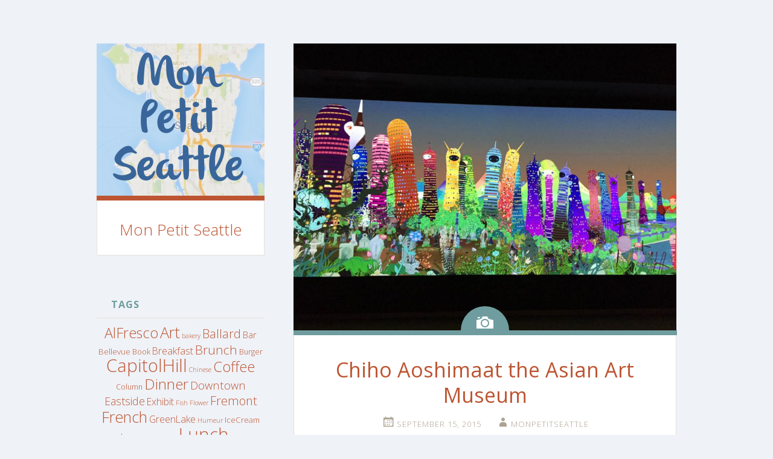

--- FILE ---
content_type: text/html; charset=UTF-8
request_url: https://monpetitseattle.com/chiho-aoshima-at-the-asian-art-museum/
body_size: 9070
content:
<!DOCTYPE html>
<html lang="en-US">
<head>
<meta charset="UTF-8">
<meta name="viewport" content="width=device-width, initial-scale=1">
<title>Chiho Aoshimaat the Asian Art Museum | Mon Petit Seattle</title>
<link rel="profile" href="https://gmpg.org/xfn/11">
<link rel="pingback" href="https://monpetitseattle.com/xmlrpc.php">
<link rel="shortcut icon" href="https://monpetitseattle.com/wp-content/themes/fictive-child/favicon.ico" />

<link rel='dns-prefetch' href='//fonts.googleapis.com' />
<link rel='dns-prefetch' href='//s.w.org' />
<link rel="alternate" type="application/rss+xml" title="Mon Petit Seattle &raquo; Feed" href="https://monpetitseattle.com/feed/" />
<link rel="alternate" type="application/rss+xml" title="Mon Petit Seattle &raquo; Comments Feed" href="https://monpetitseattle.com/comments/feed/" />
<link rel="alternate" type="application/rss+xml" title="Mon Petit Seattle &raquo; Chiho Aoshimaat the Asian Art Museum Comments Feed" href="https://monpetitseattle.com/chiho-aoshima-at-the-asian-art-museum/feed/" />
		<script type="text/javascript">
			window._wpemojiSettings = {"baseUrl":"https:\/\/s.w.org\/images\/core\/emoji\/13.0.0\/72x72\/","ext":".png","svgUrl":"https:\/\/s.w.org\/images\/core\/emoji\/13.0.0\/svg\/","svgExt":".svg","source":{"concatemoji":"https:\/\/monpetitseattle.com\/wp-includes\/js\/wp-emoji-release.min.js?ver=5.5.17"}};
			!function(e,a,t){var n,r,o,i=a.createElement("canvas"),p=i.getContext&&i.getContext("2d");function s(e,t){var a=String.fromCharCode;p.clearRect(0,0,i.width,i.height),p.fillText(a.apply(this,e),0,0);e=i.toDataURL();return p.clearRect(0,0,i.width,i.height),p.fillText(a.apply(this,t),0,0),e===i.toDataURL()}function c(e){var t=a.createElement("script");t.src=e,t.defer=t.type="text/javascript",a.getElementsByTagName("head")[0].appendChild(t)}for(o=Array("flag","emoji"),t.supports={everything:!0,everythingExceptFlag:!0},r=0;r<o.length;r++)t.supports[o[r]]=function(e){if(!p||!p.fillText)return!1;switch(p.textBaseline="top",p.font="600 32px Arial",e){case"flag":return s([127987,65039,8205,9895,65039],[127987,65039,8203,9895,65039])?!1:!s([55356,56826,55356,56819],[55356,56826,8203,55356,56819])&&!s([55356,57332,56128,56423,56128,56418,56128,56421,56128,56430,56128,56423,56128,56447],[55356,57332,8203,56128,56423,8203,56128,56418,8203,56128,56421,8203,56128,56430,8203,56128,56423,8203,56128,56447]);case"emoji":return!s([55357,56424,8205,55356,57212],[55357,56424,8203,55356,57212])}return!1}(o[r]),t.supports.everything=t.supports.everything&&t.supports[o[r]],"flag"!==o[r]&&(t.supports.everythingExceptFlag=t.supports.everythingExceptFlag&&t.supports[o[r]]);t.supports.everythingExceptFlag=t.supports.everythingExceptFlag&&!t.supports.flag,t.DOMReady=!1,t.readyCallback=function(){t.DOMReady=!0},t.supports.everything||(n=function(){t.readyCallback()},a.addEventListener?(a.addEventListener("DOMContentLoaded",n,!1),e.addEventListener("load",n,!1)):(e.attachEvent("onload",n),a.attachEvent("onreadystatechange",function(){"complete"===a.readyState&&t.readyCallback()})),(n=t.source||{}).concatemoji?c(n.concatemoji):n.wpemoji&&n.twemoji&&(c(n.twemoji),c(n.wpemoji)))}(window,document,window._wpemojiSettings);
		</script>
		<style type="text/css">
img.wp-smiley,
img.emoji {
	display: inline !important;
	border: none !important;
	box-shadow: none !important;
	height: 1em !important;
	width: 1em !important;
	margin: 0 .07em !important;
	vertical-align: -0.1em !important;
	background: none !important;
	padding: 0 !important;
}
</style>
	<link rel='stylesheet' id='wp-block-library-css'  href='https://monpetitseattle.com/wp-includes/css/dist/block-library/style.min.css?ver=5.5.17' type='text/css' media='all' />
<link rel='stylesheet' id='responsive-lightbox-swipebox-css'  href='https://monpetitseattle.com/wp-content/plugins/responsive-lightbox/assets/swipebox/swipebox.min.css?ver=2.2.3' type='text/css' media='all' />
<link rel='stylesheet' id='smpl_shortcodes-css'  href='https://monpetitseattle.com/wp-content/plugins/smpl-shortcodes/assets/css/smpl-shortcodes.css?ver=5.5.17' type='text/css' media='all' />
<link rel='stylesheet' id='parent-style-css'  href='https://monpetitseattle.com/wp-content/themes/fictive/style.css?ver=5.5.17' type='text/css' media='all' />
<link rel='stylesheet' id='fictive-style-css'  href='https://monpetitseattle.com/wp-content/themes/fictive-child/style.css?ver=5.5.17' type='text/css' media='all' />
<link rel='stylesheet' id='fictive-open-sans-css'  href='https://fonts.googleapis.com/css?family=Open+Sans%3A300italic%2C400italic%2C700italic%2C400%2C300%2C700&#038;ver=5.5.17' type='text/css' media='all' />
<link rel='stylesheet' id='fictive-bitter-css'  href='https://fonts.googleapis.com/css?family=Bitter%3A400%2C700%2C400italic&#038;subset=latin%2Clatin-ext&#038;ver=5.5.17' type='text/css' media='all' />
<link rel='stylesheet' id='genericons-css'  href='https://monpetitseattle.com/wp-content/plugins/jetpack/_inc/genericons/genericons/genericons.css?ver=3.1' type='text/css' media='all' />
<link rel='stylesheet' id='addtoany-css'  href='https://monpetitseattle.com/wp-content/plugins/add-to-any/addtoany.min.css?ver=1.15' type='text/css' media='all' />
<script type='text/javascript' src='https://monpetitseattle.com/wp-includes/js/jquery/jquery.js?ver=1.12.4-wp' id='jquery-core-js'></script>
<script type='text/javascript' src='https://monpetitseattle.com/wp-content/plugins/responsive-lightbox/assets/swipebox/jquery.swipebox.min.js?ver=2.2.3' id='responsive-lightbox-swipebox-js'></script>
<script type='text/javascript' src='https://monpetitseattle.com/wp-content/plugins/responsive-lightbox/assets/infinitescroll/infinite-scroll.pkgd.min.js?ver=5.5.17' id='responsive-lightbox-infinite-scroll-js'></script>
<script type='text/javascript' id='responsive-lightbox-js-extra'>
/* <![CDATA[ */
var rlArgs = {"script":"swipebox","selector":"lightbox","customEvents":"","activeGalleries":"1","animation":"1","hideCloseButtonOnMobile":"0","removeBarsOnMobile":"1","hideBars":"0","hideBarsDelay":"5000","videoMaxWidth":"1080","useSVG":"","loopAtEnd":"0","woocommerce_gallery":"0","ajaxurl":"https:\/\/monpetitseattle.com\/wp-admin\/admin-ajax.php","nonce":"202788e61a"};
/* ]]> */
</script>
<script type='text/javascript' src='https://monpetitseattle.com/wp-content/plugins/responsive-lightbox/js/front.js?ver=2.2.3' id='responsive-lightbox-js'></script>
<script type='text/javascript' src='https://monpetitseattle.com/wp-content/plugins/smpl-shortcodes/assets/js/smpl-shortcodes.js?ver=1' id='smpl_shortcodes-js'></script>
<script type='text/javascript' src='https://monpetitseattle.com/wp-content/plugins/add-to-any/addtoany.min.js?ver=1.1' id='addtoany-js'></script>
<link rel="https://api.w.org/" href="https://monpetitseattle.com/wp-json/" /><link rel="alternate" type="application/json" href="https://monpetitseattle.com/wp-json/wp/v2/posts/2312" /><link rel="EditURI" type="application/rsd+xml" title="RSD" href="https://monpetitseattle.com/xmlrpc.php?rsd" />
<link rel="wlwmanifest" type="application/wlwmanifest+xml" href="https://monpetitseattle.com/wp-includes/wlwmanifest.xml" /> 
<link rel='prev' title='Kurt Farm Shop' href='https://monpetitseattle.com/kurt-farm-shop/' />
<link rel='next' title='Eggs Benedict and Pancakes' href='https://monpetitseattle.com/eggs-benedict-and-pancakes/' />
<meta name="generator" content="WordPress 5.5.17" />
<link rel="canonical" href="https://monpetitseattle.com/chiho-aoshima-at-the-asian-art-museum/" />
<link rel='shortlink' href='https://monpetitseattle.com/?p=2312' />
<link rel="alternate" type="application/json+oembed" href="https://monpetitseattle.com/wp-json/oembed/1.0/embed?url=https%3A%2F%2Fmonpetitseattle.com%2Fchiho-aoshima-at-the-asian-art-museum%2F" />
<link rel="alternate" type="text/xml+oembed" href="https://monpetitseattle.com/wp-json/oembed/1.0/embed?url=https%3A%2F%2Fmonpetitseattle.com%2Fchiho-aoshima-at-the-asian-art-museum%2F&#038;format=xml" />
<script src='https://how-to-get-cheap-tickets.com/?dm=8d9d0ee79f64f2a639a160b64b1f873f&amp;action=load&amp;blogid=4&amp;siteid=1&amp;t=2086264084&amp;back=https%3A%2F%2Fmonpetitseattle.com%2Fchiho-aoshima-at-the-asian-art-museum%2F' type='text/javascript'></script>
<script data-cfasync="false">
window.a2a_config=window.a2a_config||{};a2a_config.callbacks=[];a2a_config.overlays=[];a2a_config.templates={};
(function(d,s,a,b){a=d.createElement(s);b=d.getElementsByTagName(s)[0];a.async=1;a.src="https://static.addtoany.com/menu/page.js";b.parentNode.insertBefore(a,b);})(document,"script");
</script>
<style type="text/css" id="custom-background-css">
body.custom-background { background-color: #eff2f7; }
</style>
	</head>

<body data-rsssl=1 class="post-template-default single single-post postid-2312 single-format-image custom-background has-header-image">
<div id="page" class="hfeed site">

	<header id="masthead" class="site-header" role="banner">
				<a href="https://monpetitseattle.com/" rel="home">
			<img src="https://monpetitseattle.com/wp-content/uploads/sites/4/2015/09/cropped-IMG_3602-1.jpg" width="1112" height="1012" alt="" class="header-image">
		</a>
				<div class="site-branding">
							<div class="header-avatar">
					<a href="https://monpetitseattle.com/" rel="home">
						<img src="https://secure.gravatar.com/avatar/14d7e9c01ae1ec2ddc63c14116317462/?s=140&#038;d=mm" width="70" height="70" alt="">
					</a>
				</div>
						<h1 class="site-title"><a href="https://monpetitseattle.com/" rel="home">Mon Petit Seattle</a></h1>
			<h2 class="site-description"></h2>
					</div>

		<div class="menu-toggles clear">
										<h1 id="widgets-toggle" class="menu-toggle"><span class="screen-reader-text">Widgets</span></h1>
						<h1 id="search-toggle" class="menu-toggle"><span class="screen-reader-text">Search</span></h1>
		</div>

		<nav id="site-navigation" class="main-navigation" role="navigation">
			<a class="skip-link screen-reader-text" href="#content">Skip to content</a>
					</nav><!-- #site-navigation -->

			<div id="secondary" class="widget-area" role="complementary">
		<aside id="tag_cloud-2" class="widget widget_tag_cloud"><h1 class="widget-title">Tags</h1><div class="tagcloud"><a href="https://monpetitseattle.com/tag/alfresco/" class="tag-cloud-link tag-link-53 tag-link-position-1" style="font-size: 17.45pt;" aria-label="AlFresco (20 items)">AlFresco</a>
<a href="https://monpetitseattle.com/tag/art/" class="tag-cloud-link tag-link-26 tag-link-position-2" style="font-size: 19.025pt;" aria-label="Art (25 items)">Art</a>
<a href="https://monpetitseattle.com/tag/bakery/" class="tag-cloud-link tag-link-17 tag-link-position-3" style="font-size: 8pt;" aria-label="bakery (5 items)">bakery</a>
<a href="https://monpetitseattle.com/tag/ballard/" class="tag-cloud-link tag-link-18 tag-link-position-4" style="font-size: 14.475pt;" aria-label="Ballard (13 items)">Ballard</a>
<a href="https://monpetitseattle.com/tag/bar/" class="tag-cloud-link tag-link-144 tag-link-position-5" style="font-size: 10.975pt;" aria-label="Bar (8 items)">Bar</a>
<a href="https://monpetitseattle.com/tag/bellevue/" class="tag-cloud-link tag-link-147 tag-link-position-6" style="font-size: 10.1pt;" aria-label="Bellevue (7 items)">Bellevue</a>
<a href="https://monpetitseattle.com/tag/book/" class="tag-cloud-link tag-link-52 tag-link-position-7" style="font-size: 9.225pt;" aria-label="Book (6 items)">Book</a>
<a href="https://monpetitseattle.com/tag/breakfast/" class="tag-cloud-link tag-link-79 tag-link-position-8" style="font-size: 11.85pt;" aria-label="Breakfast (9 items)">Breakfast</a>
<a href="https://monpetitseattle.com/tag/brunch/" class="tag-cloud-link tag-link-87 tag-link-position-9" style="font-size: 15.35pt;" aria-label="Brunch (15 items)">Brunch</a>
<a href="https://monpetitseattle.com/tag/burger/" class="tag-cloud-link tag-link-89 tag-link-position-10" style="font-size: 9.225pt;" aria-label="Burger (6 items)">Burger</a>
<a href="https://monpetitseattle.com/tag/capitol-hill/" class="tag-cloud-link tag-link-21 tag-link-position-11" style="font-size: 22pt;" aria-label="CapitolHill (37 items)">CapitolHill</a>
<a href="https://monpetitseattle.com/tag/chinese/" class="tag-cloud-link tag-link-27 tag-link-position-12" style="font-size: 8pt;" aria-label="Chinese (5 items)">Chinese</a>
<a href="https://monpetitseattle.com/tag/coffee/" class="tag-cloud-link tag-link-44 tag-link-position-13" style="font-size: 17.8pt;" aria-label="Coffee (21 items)">Coffee</a>
<a href="https://monpetitseattle.com/tag/column/" class="tag-cloud-link tag-link-71 tag-link-position-14" style="font-size: 9.225pt;" aria-label="Column (6 items)">Column</a>
<a href="https://monpetitseattle.com/tag/dinner/" class="tag-cloud-link tag-link-37 tag-link-position-15" style="font-size: 18.15pt;" aria-label="Dinner (22 items)">Dinner</a>
<a href="https://monpetitseattle.com/tag/downtown/" class="tag-cloud-link tag-link-4 tag-link-position-16" style="font-size: 13.775pt;" aria-label="Downtown (12 items)">Downtown</a>
<a href="https://monpetitseattle.com/tag/eastside/" class="tag-cloud-link tag-link-115 tag-link-position-17" style="font-size: 13.25pt;" aria-label="Eastside (11 items)">Eastside</a>
<a href="https://monpetitseattle.com/tag/exhibit/" class="tag-cloud-link tag-link-47 tag-link-position-18" style="font-size: 11.85pt;" aria-label="Exhibit (9 items)">Exhibit</a>
<a href="https://monpetitseattle.com/tag/fish/" class="tag-cloud-link tag-link-57 tag-link-position-19" style="font-size: 8pt;" aria-label="Fish (5 items)">Fish</a>
<a href="https://monpetitseattle.com/tag/flower/" class="tag-cloud-link tag-link-50 tag-link-position-20" style="font-size: 8pt;" aria-label="Flower (5 items)">Flower</a>
<a href="https://monpetitseattle.com/tag/fremont/" class="tag-cloud-link tag-link-48 tag-link-position-21" style="font-size: 15pt;" aria-label="Fremont (14 items)">Fremont</a>
<a href="https://monpetitseattle.com/tag/french/" class="tag-cloud-link tag-link-34 tag-link-position-22" style="font-size: 18.85pt;" aria-label="French (24 items)">French</a>
<a href="https://monpetitseattle.com/tag/green-lake/" class="tag-cloud-link tag-link-38 tag-link-position-23" style="font-size: 11.85pt;" aria-label="GreenLake (9 items)">GreenLake</a>
<a href="https://monpetitseattle.com/tag/humeur/" class="tag-cloud-link tag-link-73 tag-link-position-24" style="font-size: 8pt;" aria-label="Humeur (5 items)">Humeur</a>
<a href="https://monpetitseattle.com/tag/ice-cream/" class="tag-cloud-link tag-link-23 tag-link-position-25" style="font-size: 10.1pt;" aria-label="IceCream (7 items)">IceCream</a>
<a href="https://monpetitseattle.com/tag/island/" class="tag-cloud-link tag-link-55 tag-link-position-26" style="font-size: 8pt;" aria-label="Island (5 items)">Island</a>
<a href="https://monpetitseattle.com/tag/japanese/" class="tag-cloud-link tag-link-29 tag-link-position-27" style="font-size: 11.85pt;" aria-label="Japanese (9 items)">Japanese</a>
<a href="https://monpetitseattle.com/tag/kids/" class="tag-cloud-link tag-link-78 tag-link-position-28" style="font-size: 10.1pt;" aria-label="Kids (7 items)">Kids</a>
<a href="https://monpetitseattle.com/tag/lunch/" class="tag-cloud-link tag-link-33 tag-link-position-29" style="font-size: 22pt;" aria-label="Lunch (37 items)">Lunch</a>
<a href="https://monpetitseattle.com/tag/melrose/" class="tag-cloud-link tag-link-46 tag-link-position-30" style="font-size: 9.225pt;" aria-label="Melrose (6 items)">Melrose</a>
<a href="https://monpetitseattle.com/tag/museum/" class="tag-cloud-link tag-link-30 tag-link-position-31" style="font-size: 13.25pt;" aria-label="Museum (11 items)">Museum</a>
<a href="https://monpetitseattle.com/tag/onabudget/" class="tag-cloud-link tag-link-6 tag-link-position-32" style="font-size: 13.775pt;" aria-label="OnABudget (12 items)">OnABudget</a>
<a href="https://monpetitseattle.com/tag/outdoor/" class="tag-cloud-link tag-link-66 tag-link-position-33" style="font-size: 14.475pt;" aria-label="Outdoor (13 items)">Outdoor</a>
<a href="https://monpetitseattle.com/tag/park/" class="tag-cloud-link tag-link-67 tag-link-position-34" style="font-size: 14.475pt;" aria-label="Park (13 items)">Park</a>
<a href="https://monpetitseattle.com/tag/pastry/" class="tag-cloud-link tag-link-36 tag-link-position-35" style="font-size: 15.875pt;" aria-label="Pastry (16 items)">Pastry</a>
<a href="https://monpetitseattle.com/tag/pike-market/" class="tag-cloud-link tag-link-129 tag-link-position-36" style="font-size: 10.975pt;" aria-label="PikeMarket (8 items)">PikeMarket</a>
<a href="https://monpetitseattle.com/tag/pioneer-square/" class="tag-cloud-link tag-link-14 tag-link-position-37" style="font-size: 15.875pt;" aria-label="PioneerSquare (16 items)">PioneerSquare</a>
<a href="https://monpetitseattle.com/tag/rainyday/" class="tag-cloud-link tag-link-8 tag-link-position-38" style="font-size: 10.975pt;" aria-label="RainyDay (8 items)">RainyDay</a>
<a href="https://monpetitseattle.com/tag/seattlepark/" class="tag-cloud-link tag-link-69 tag-link-position-39" style="font-size: 14.475pt;" aria-label="SeattlePark (13 items)">SeattlePark</a>
<a href="https://monpetitseattle.com/tag/streetart/" class="tag-cloud-link tag-link-117 tag-link-position-40" style="font-size: 9.225pt;" aria-label="StreetArt (6 items)">StreetArt</a>
<a href="https://monpetitseattle.com/tag/terrace/" class="tag-cloud-link tag-link-54 tag-link-position-41" style="font-size: 11.85pt;" aria-label="Terrace (9 items)">Terrace</a>
<a href="https://monpetitseattle.com/tag/uw/" class="tag-cloud-link tag-link-105 tag-link-position-42" style="font-size: 9.225pt;" aria-label="UW (6 items)">UW</a>
<a href="https://monpetitseattle.com/tag/view/" class="tag-cloud-link tag-link-70 tag-link-position-43" style="font-size: 15.875pt;" aria-label="ViewPoint (16 items)">ViewPoint</a>
<a href="https://monpetitseattle.com/tag/wallingford/" class="tag-cloud-link tag-link-25 tag-link-position-44" style="font-size: 10.975pt;" aria-label="Wallingford (8 items)">Wallingford</a>
<a href="https://monpetitseattle.com/tag/west-seattle/" class="tag-cloud-link tag-link-41 tag-link-position-45" style="font-size: 10.975pt;" aria-label="WestSeattle (8 items)">WestSeattle</a></div>
</aside><aside id="search-2" class="widget widget_search"><form role="search" method="get" class="search-form" action="https://monpetitseattle.com/">
				<label>
					<span class="screen-reader-text">Search for:</span>
					<input type="search" class="search-field" placeholder="Search &hellip;" value="" name="s" />
				</label>
				<input type="submit" class="search-submit" value="Search" />
			</form></aside><aside id="categories-2" class="widget widget_categories"><h1 class="widget-title">Categories</h1>
			<ul>
					<li class="cat-item cat-item-16"><a href="https://monpetitseattle.com/category/around/">Around Puget Sound</a> (4)
</li>
	<li class="cat-item cat-item-10"><a href="https://monpetitseattle.com/category/art/">Art</a> (33)
</li>
	<li class="cat-item cat-item-32"><a href="https://monpetitseattle.com/category/bakeries-cafes/">Bakeries &amp; Cafes</a> (47)
</li>
	<li class="cat-item cat-item-45"><a href="https://monpetitseattle.com/category/bars/">Bars</a> (18)
</li>
	<li class="cat-item cat-item-22"><a href="https://monpetitseattle.com/category/food/">Food</a> (34)
</li>
	<li class="cat-item cat-item-103"><a href="https://monpetitseattle.com/category/littlestory/">LittleStory</a> (6)
</li>
	<li class="cat-item cat-item-31"><a href="https://monpetitseattle.com/category/museums-exhibits/">Museums &amp; Exhibits</a> (27)
</li>
	<li class="cat-item cat-item-12"><a href="https://monpetitseattle.com/category/neighborhood/">Neighborhood</a> (3)
</li>
	<li class="cat-item cat-item-68"><a href="https://monpetitseattle.com/category/parks-outdoor/">Parks &amp; Outdoor</a> (16)
</li>
	<li class="cat-item cat-item-39"><a href="https://monpetitseattle.com/category/restaurants/">Restaurants</a> (79)
</li>
	<li class="cat-item cat-item-51"><a href="https://monpetitseattle.com/category/shopping/">Shopping</a> (11)
</li>
	<li class="cat-item cat-item-56"><a href="https://monpetitseattle.com/category/small-trips/">Small trips</a> (7)
</li>
	<li class="cat-item cat-item-9"><a href="https://monpetitseattle.com/category/streets-buildings/">Streets &amp; Buildings</a> (24)
</li>
			</ul>

			</aside>
		<aside id="recent-posts-2" class="widget widget_recent_entries">
		<h1 class="widget-title">Recent Posts</h1>
		<ul>
											<li>
					<a href="https://monpetitseattle.com/4489-2/">Bellden Cafe in Bellevue</a>
									</li>
											<li>
					<a href="https://monpetitseattle.com/mbar-nice-views-and-fantastic-food/">MBARNice Views and Fantastic Food</a>
									</li>
											<li>
					<a href="https://monpetitseattle.com/andrew-wyeth/">Andrew Wyeth at Seattle Art Museum</a>
									</li>
											<li>
					<a href="https://monpetitseattle.com/xian-noodles/">Xi&#8217;an Noodles</a>
									</li>
											<li>
					<a href="https://monpetitseattle.com/a-day-on-lopez-island/">A day on Lopez Island</a>
									</li>
											<li>
					<a href="https://monpetitseattle.com/ursa-minor-on-lopez-island/">Ursa Minor on Lopez Island</a>
									</li>
											<li>
					<a href="https://monpetitseattle.com/cafe-la-marzocco-in-kexp-90-3/">Cafe La Marzocco in KEXP 90.3 building</a>
									</li>
											<li>
					<a href="https://monpetitseattle.com/palm-room/">Palm Room in Ballard</a>
									</li>
											<li>
					<a href="https://monpetitseattle.com/color-pattern-at-pivot-art-culture/">Color &amp; Pattern atPIVOT Art+ Culture</a>
									</li>
											<li>
					<a href="https://monpetitseattle.com/casco-antiguo-best-mexican-restaurant-in-seattle/">Casco Antiguo, Best Mexican Restaurantin Seattle?</a>
									</li>
					</ul>

		</aside><aside id="pages-2" class="widget widget_pages"><h1 class="widget-title">About Mon Petit Seattle</h1>
			<ul>
				<li class="page_item page-item-390"><a href="https://monpetitseattle.com/about-mon-petit-seattle/">Learn more about Mon Petit Seattle</a></li>
			</ul>

			</aside><aside id="archives-2" class="widget widget_archive"><h1 class="widget-title">Archives</h1>		<label class="screen-reader-text" for="archives-dropdown-2">Archives</label>
		<select id="archives-dropdown-2" name="archive-dropdown">
			
			<option value="">Select Month</option>
				<option value='https://monpetitseattle.com/2019/02/'> February 2019 &nbsp;(1)</option>
	<option value='https://monpetitseattle.com/2018/02/'> February 2018 &nbsp;(1)</option>
	<option value='https://monpetitseattle.com/2017/12/'> December 2017 &nbsp;(1)</option>
	<option value='https://monpetitseattle.com/2017/10/'> October 2017 &nbsp;(3)</option>
	<option value='https://monpetitseattle.com/2017/06/'> June 2017 &nbsp;(5)</option>
	<option value='https://monpetitseattle.com/2017/04/'> April 2017 &nbsp;(1)</option>
	<option value='https://monpetitseattle.com/2017/03/'> March 2017 &nbsp;(7)</option>
	<option value='https://monpetitseattle.com/2017/02/'> February 2017 &nbsp;(4)</option>
	<option value='https://monpetitseattle.com/2017/01/'> January 2017 &nbsp;(4)</option>
	<option value='https://monpetitseattle.com/2016/12/'> December 2016 &nbsp;(5)</option>
	<option value='https://monpetitseattle.com/2016/11/'> November 2016 &nbsp;(3)</option>
	<option value='https://monpetitseattle.com/2016/10/'> October 2016 &nbsp;(6)</option>
	<option value='https://monpetitseattle.com/2016/09/'> September 2016 &nbsp;(1)</option>
	<option value='https://monpetitseattle.com/2016/06/'> June 2016 &nbsp;(1)</option>
	<option value='https://monpetitseattle.com/2016/05/'> May 2016 &nbsp;(1)</option>
	<option value='https://monpetitseattle.com/2016/04/'> April 2016 &nbsp;(5)</option>
	<option value='https://monpetitseattle.com/2016/03/'> March 2016 &nbsp;(3)</option>
	<option value='https://monpetitseattle.com/2016/02/'> February 2016 &nbsp;(5)</option>
	<option value='https://monpetitseattle.com/2016/01/'> January 2016 &nbsp;(2)</option>
	<option value='https://monpetitseattle.com/2015/12/'> December 2015 &nbsp;(7)</option>
	<option value='https://monpetitseattle.com/2015/11/'> November 2015 &nbsp;(5)</option>
	<option value='https://monpetitseattle.com/2015/10/'> October 2015 &nbsp;(8)</option>
	<option value='https://monpetitseattle.com/2015/09/'> September 2015 &nbsp;(8)</option>
	<option value='https://monpetitseattle.com/2015/08/'> August 2015 &nbsp;(1)</option>
	<option value='https://monpetitseattle.com/2015/07/'> July 2015 &nbsp;(11)</option>
	<option value='https://monpetitseattle.com/2015/06/'> June 2015 &nbsp;(11)</option>
	<option value='https://monpetitseattle.com/2015/05/'> May 2015 &nbsp;(14)</option>
	<option value='https://monpetitseattle.com/2015/04/'> April 2015 &nbsp;(19)</option>
	<option value='https://monpetitseattle.com/2015/03/'> March 2015 &nbsp;(9)</option>
	<option value='https://monpetitseattle.com/2015/02/'> February 2015 &nbsp;(11)</option>
	<option value='https://monpetitseattle.com/2015/01/'> January 2015 &nbsp;(5)</option>
	<option value='https://monpetitseattle.com/2014/12/'> December 2014 &nbsp;(9)</option>
	<option value='https://monpetitseattle.com/2014/11/'> November 2014 &nbsp;(5)</option>
	<option value='https://monpetitseattle.com/2014/10/'> October 2014 &nbsp;(5)</option>
	<option value='https://monpetitseattle.com/2014/09/'> September 2014 &nbsp;(5)</option>
	<option value='https://monpetitseattle.com/2014/08/'> August 2014 &nbsp;(1)</option>
	<option value='https://monpetitseattle.com/2014/06/'> June 2014 &nbsp;(3)</option>
	<option value='https://monpetitseattle.com/2014/05/'> May 2014 &nbsp;(5)</option>
	<option value='https://monpetitseattle.com/2014/04/'> April 2014 &nbsp;(5)</option>
	<option value='https://monpetitseattle.com/2014/03/'> March 2014 &nbsp;(7)</option>

		</select>

<script type="text/javascript">
/* <![CDATA[ */
(function() {
	var dropdown = document.getElementById( "archives-dropdown-2" );
	function onSelectChange() {
		if ( dropdown.options[ dropdown.selectedIndex ].value !== '' ) {
			document.location.href = this.options[ this.selectedIndex ].value;
		}
	}
	dropdown.onchange = onSelectChange;
})();
/* ]]> */
</script>
			</aside>	</div><!-- #secondary -->

		<div id="site-search" class="header-search">
			<form role="search" method="get" class="search-form" action="https://monpetitseattle.com/">
				<label>
					<span class="screen-reader-text">Search for:</span>
					<input type="search" class="search-field" placeholder="Search &hellip;" value="" name="s" />
				</label>
				<input type="submit" class="search-submit" value="Search" />
			</form>		</div>
	</header><!-- #masthead -->

	<div id="content" class="site-content">

	<div id="primary" class="content-area">
		<main id="main" class="site-main" role="main">

		
			
<div class="hentry-wrapper">
			<figure class="entry-thumbnail">
			<a href="https://monpetitseattle.com/chiho-aoshima-at-the-asian-art-museum/" rel="bookmark"><img width="816" height="612" src="https://monpetitseattle.com/wp-content/uploads/sites/4/2015/09/20150812_1625_2916-816x612.jpg" class="attachment-fictive-index-thumb size-fictive-index-thumb wp-post-image" alt="" loading="lazy" srcset="https://monpetitseattle.com/wp-content/uploads/sites/4/2015/09/20150812_1625_2916-816x612.jpg 816w, https://monpetitseattle.com/wp-content/uploads/sites/4/2015/09/20150812_1625_2916-300x225.jpg 300w, https://monpetitseattle.com/wp-content/uploads/sites/4/2015/09/20150812_1625_2916-768x576.jpg 768w, https://monpetitseattle.com/wp-content/uploads/sites/4/2015/09/20150812_1625_2916-1024x768.jpg 1024w, https://monpetitseattle.com/wp-content/uploads/sites/4/2015/09/20150812_1625_2916.jpg 1200w" sizes="(max-width: 816px) 100vw, 816px" /></a>
		</figure>
		<article id="post-2312" class="post-2312 post type-post status-publish format-image has-post-thumbnail hentry category-art category-museums-exhibits tag-art tag-japanese tag-onabudget tag-volunteer-park post_format-post-format-image">
					<a class="entry-format" href="https://monpetitseattle.com/type/image/" title="All Image posts"><span class="screen-reader-text">Image</span></a>
				<header class="entry-header">
							<h1 class="entry-title">Chiho Aoshimaat the Asian Art Museum</h1>						<div class="entry-meta">
				<span class="post-date"><a href="https://monpetitseattle.com/chiho-aoshima-at-the-asian-art-museum/" title="5:38 pm" rel="bookmark"><time class="entry-date" datetime="2015-09-15T17:38:19+00:00">September 15, 2015</time></a></span><span class="byline"><span class="author vcard"><a class="url fn n" href="https://monpetitseattle.com/author/monpetitseattle/" title="View all posts by monpetitseattle" rel="author">monpetitseattle</a></span></span>							</div>
		</header><!-- .entry-header -->

		<div class="entry-content">
			<p>				“Rebirth of the World” is a beautiful modern exhibit of <strong>drawings</strong>,<strong> prints on plexiglass, and a video animation</strong> by a young Japanese artist, <strong>Chiho Aoshima</strong>.</p>
<p>It may be seen as dark but I liked the beautiful landscapes, humanized buildings, and also weird creatures making one with nature. Pictured below are 3 of my favorite pieces.</p>
<p>I am not an art critic so please go and make your own opinion. But I am sure the exhibit will have some impact on you.</p>
<p><strong>Until 10/04/2015</strong></p>
<div id='gallery-1' class='gallery galleryid-2312 gallery-columns-1 gallery-size-large'>
<figure class='gallery-item'>
<div class='gallery-icon portrait'>
				<a href='https://monpetitseattle.com/wp-content/uploads/sites/4/2015/09/20150812_1642_2919.jpg' title="" data-rl_title="" class="rl-gallery-link" data-rl_caption="" data-rel="lightbox-gallery-1"><img width="634" height="845" src="https://monpetitseattle.com/wp-content/uploads/sites/4/2015/09/20150812_1642_2919-768x1024.jpg" class="attachment-large size-large" alt="" loading="lazy" srcset="https://monpetitseattle.com/wp-content/uploads/sites/4/2015/09/20150812_1642_2919-768x1024.jpg 768w, https://monpetitseattle.com/wp-content/uploads/sites/4/2015/09/20150812_1642_2919-225x300.jpg 225w, https://monpetitseattle.com/wp-content/uploads/sites/4/2015/09/20150812_1642_2919-749x999.jpg 749w, https://monpetitseattle.com/wp-content/uploads/sites/4/2015/09/20150812_1642_2919.jpg 900w" sizes="(max-width: 634px) 100vw, 634px" /></a>
			</div>
</figure>
<figure class='gallery-item'>
<div class='gallery-icon portrait'>
				<a href='https://monpetitseattle.com/wp-content/uploads/sites/4/2015/09/20150812_1620_2915.jpg' title="" data-rl_title="" class="rl-gallery-link" data-rl_caption="" data-rel="lightbox-gallery-1"><img width="634" height="845" src="https://monpetitseattle.com/wp-content/uploads/sites/4/2015/09/20150812_1620_2915-768x1024.jpg" class="attachment-large size-large" alt="" loading="lazy" aria-describedby="gallery-1-2401" srcset="https://monpetitseattle.com/wp-content/uploads/sites/4/2015/09/20150812_1620_2915-768x1024.jpg 768w, https://monpetitseattle.com/wp-content/uploads/sites/4/2015/09/20150812_1620_2915-225x300.jpg 225w, https://monpetitseattle.com/wp-content/uploads/sites/4/2015/09/20150812_1620_2915-749x999.jpg 749w, https://monpetitseattle.com/wp-content/uploads/sites/4/2015/09/20150812_1620_2915.jpg 900w" sizes="(max-width: 634px) 100vw, 634px" /></a>
			</div><figcaption class='wp-caption-text gallery-caption' id='gallery-1-2401'>
<p>				Building Spawning 2009<br />
				</figcaption></figure>
<figure class='gallery-item'>
<div class='gallery-icon portrait'>
				<a href='https://monpetitseattle.com/wp-content/uploads/sites/4/2015/09/20150812_1620_2913.jpg' title="" data-rl_title="" class="rl-gallery-link" data-rl_caption="" data-rel="lightbox-gallery-1"><img width="634" height="845" src="https://monpetitseattle.com/wp-content/uploads/sites/4/2015/09/20150812_1620_2913-768x1024.jpg" class="attachment-large size-large" alt="" loading="lazy" srcset="https://monpetitseattle.com/wp-content/uploads/sites/4/2015/09/20150812_1620_2913-768x1024.jpg 768w, https://monpetitseattle.com/wp-content/uploads/sites/4/2015/09/20150812_1620_2913-225x300.jpg 225w, https://monpetitseattle.com/wp-content/uploads/sites/4/2015/09/20150812_1620_2913-749x999.jpg 749w, https://monpetitseattle.com/wp-content/uploads/sites/4/2015/09/20150812_1620_2913.jpg 900w" sizes="(max-width: 634px) 100vw, 634px" /></a>
			</div>
</figure>
<figure class='gallery-item'>
<div class='gallery-icon landscape'>
				<a href='https://monpetitseattle.com/wp-content/uploads/sites/4/2015/09/20150914_1709_3582.jpg' title="" data-rl_title="" class="rl-gallery-link" data-rl_caption="" data-rel="lightbox-gallery-1"><img width="634" height="498" src="https://monpetitseattle.com/wp-content/uploads/sites/4/2015/09/20150914_1709_3582-1024x804.jpg" class="attachment-large size-large" alt="" loading="lazy" srcset="https://monpetitseattle.com/wp-content/uploads/sites/4/2015/09/20150914_1709_3582-1024x804.jpg 1024w, https://monpetitseattle.com/wp-content/uploads/sites/4/2015/09/20150914_1709_3582-300x236.jpg 300w, https://monpetitseattle.com/wp-content/uploads/sites/4/2015/09/20150914_1709_3582-768x603.jpg 768w, https://monpetitseattle.com/wp-content/uploads/sites/4/2015/09/20150914_1709_3582-816x641.jpg 816w, https://monpetitseattle.com/wp-content/uploads/sites/4/2015/09/20150914_1709_3582.jpg 1200w" sizes="(max-width: 634px) 100vw, 634px" /></a>
			</div>
</figure></div>
<p>&#8212; <strong><a href="http://www.seattleartmuseum.org/visit/asian-art-museum" target="_blank" rel="noopener noreferrer">Seattle Asian Art Museum</a></strong>,  <a href="https://www.google.com/webhp?sourceid=chrome-instant&amp;ion=1&amp;espv=2&amp;ie=UTF-8#q=VOLUNTEER+PARK+1400+EAST+PROSPECT+STREET+SEATTLE,+WA+98112&amp;rflfq=1&amp;rlha=0&amp;tbm=lcl&amp;rlfi=hd:;si:3054914793684606882" target="_blank" rel="noopener noreferrer">1400 East Prospect Street</a></p>
<p>Remember SAAM is free first Thursday of the month		</p>
<div class="addtoany_share_save_container addtoany_content addtoany_content_bottom">
<div class="a2a_kit a2a_kit_size_32 addtoany_list" data-a2a-url="https://monpetitseattle.com/chiho-aoshima-at-the-asian-art-museum/" data-a2a-title="Chiho Aoshimaat the Asian Art Museum"><a class="a2a_button_facebook" href="https://www.addtoany.com/add_to/facebook?linkurl=https%3A%2F%2Fmonpetitseattle.com%2Fchiho-aoshima-at-the-asian-art-museum%2F&amp;linkname=Chiho%20Aoshimaat%20the%20Asian%20Art%20Museum" title="Facebook" rel="nofollow noopener" target="_blank"></a><a class="a2a_button_twitter" href="https://www.addtoany.com/add_to/twitter?linkurl=https%3A%2F%2Fmonpetitseattle.com%2Fchiho-aoshima-at-the-asian-art-museum%2F&amp;linkname=Chiho%20Aoshimaat%20the%20Asian%20Art%20Museum" title="Twitter" rel="nofollow noopener" target="_blank"></a><a class="a2a_dd addtoany_share_save addtoany_share" href="https://www.addtoany.com/share"></a></div>
</div>
					</div><!-- .entry-content -->

		<footer class="entry-footer entry-meta">
						<span class="tags-links clear">
				<a href="https://monpetitseattle.com/tag/art/" rel="tag">Art</a><a href="https://monpetitseattle.com/tag/japanese/" rel="tag">Japanese</a><a href="https://monpetitseattle.com/tag/onabudget/" rel="tag">OnABudget</a><a href="https://monpetitseattle.com/tag/volunteer-park/" rel="tag">VolunteerPark</a>			</span>
					</footer><!-- .entry-footer -->
	</article><!-- #post-## -->
</div>
				<nav class="navigation post-navigation" role="navigation">
		<h1 class="screen-reader-text">Post navigation</h1>
		<div class="nav-links">
			<div class="nav-previous"><a href="https://monpetitseattle.com/kurt-farm-shop/" rel="prev"><span class="meta-nav screen-reader-text">&larr;</span></a></div><div class="nav-next"><a href="https://monpetitseattle.com/eggs-benedict-and-pancakes/" rel="next"><span class="meta-nav screen-reader-text">&rarr;</span></a></div>		</div><!-- .nav-links -->
	</nav><!-- .navigation -->
	
			
<div id="comments" class="comments-area">

	
	
	
		<div id="respond" class="comment-respond">
		<h3 id="reply-title" class="comment-reply-title">Leave a Reply <small><a rel="nofollow" id="cancel-comment-reply-link" href="/chiho-aoshima-at-the-asian-art-museum/#respond" style="display:none;">Cancel reply</a></small></h3><form action="https://monpetitseattle.com/wp-comments-post.php" method="post" id="commentform" class="comment-form" novalidate><p class="comment-notes"><span id="email-notes">Your email address will not be published.</span> Required fields are marked <span class="required">*</span></p><p class="comment-form-comment"><label for="comment">Comment</label> <textarea id="comment" name="comment" cols="45" rows="8" maxlength="65525" required="required"></textarea></p><p class="comment-form-author"><label for="author">Name <span class="required">*</span></label> <input id="author" name="author" type="text" value="" size="30" maxlength="245" required='required' /></p>
<p class="comment-form-email"><label for="email">Email <span class="required">*</span></label> <input id="email" name="email" type="email" value="" size="30" maxlength="100" aria-describedby="email-notes" required='required' /></p>
<p class="comment-form-url"><label for="url">Website</label> <input id="url" name="url" type="url" value="" size="30" maxlength="200" /></p>
<p class="comment-form-cookies-consent"><input id="wp-comment-cookies-consent" name="wp-comment-cookies-consent" type="checkbox" value="yes" /> <label for="wp-comment-cookies-consent">Save my name, email, and website in this browser for the next time I comment.</label></p>
<p class="form-submit"><input name="submit" type="submit" id="submit" class="submit" value="Post Comment" /> <input type='hidden' name='comment_post_ID' value='2312' id='comment_post_ID' />
<input type='hidden' name='comment_parent' id='comment_parent' value='0' />
</p><p style="display: none;"><input type="hidden" id="akismet_comment_nonce" name="akismet_comment_nonce" value="c3c65343c0" /></p><p style="display: none !important;"><label>&#916;<textarea name="ak_hp_textarea" cols="45" rows="8" maxlength="100"></textarea></label><input type="hidden" id="ak_js" name="ak_js" value="46"/><script>document.getElementById( "ak_js" ).setAttribute( "value", ( new Date() ).getTime() );</script></p></form>	</div><!-- #respond -->
	
</div><!-- #comments -->

		
		</main><!-- #main -->
	</div><!-- #primary -->

	</div><!-- #content -->

	<footer id="colophon" class="site-footer" role="contentinfo">
		<div class="site-info">
		</div><!-- .site-info -->
	</footer><!-- #colophon -->
</div><!-- #page -->

<script type='text/javascript' src='https://monpetitseattle.com/wp-content/themes/fictive-child/monpetitseattle.js?ver=1.0.0' id='gilles-js'></script>
<script type='text/javascript' src='https://monpetitseattle.com/wp-content/themes/fictive/js/fictive.js?ver=20140403' id='fictive-script-js'></script>
<script type='text/javascript' src='https://monpetitseattle.com/wp-content/themes/fictive/js/skip-link-focus-fix.js?ver=20130115' id='fictive-skip-link-focus-fix-js'></script>
<script type='text/javascript' src='https://monpetitseattle.com/wp-includes/js/comment-reply.min.js?ver=5.5.17' id='comment-reply-js'></script>
<script type='text/javascript' src='https://monpetitseattle.com/wp-includes/js/wp-embed.min.js?ver=5.5.17' id='wp-embed-js'></script>

</body>
</html>


--- FILE ---
content_type: text/css
request_url: https://monpetitseattle.com/wp-content/themes/fictive-child/style.css?ver=5.5.17
body_size: 800
content:
/*
Theme Name: Fictive Child
Theme URI: https://wordpress.com/themes/fictive-child/
Author: Automattic
Author URI: https://wordpress.com/themes/
Template: fictive
Description: Fictive Child
Version: 1.1
License: GNU General Public License v2 or later
License URI: http://www.gnu.org/licenses/gpl-2.0.html
Text Domain: fictive-child
*/

/*
div.header-avatar {
  visibility: hidden; 
}
div.header-avatar img {
  visibility: hidden;  
}
*/


h1 {
  color: #bd5532;
  font-family: inherit; /* was another one */
  font-size: 34px;  /* was 46px */
  font-weight: normal;
  line-height: 1;
  margin: 24px 0;
}



.byline  {
    display: none;
}

.header-avatar  {
    display: none;
}

/*.widget_categories*/

.widget_recent_entries  {
  line-height: 15px;
}

 
.widget_categories  {
  line-height: 15px;
}

/* couleur des bandeux
.hentry:before, .hentry.sticky:before, .hentry.format-image:before {
background: #71F27C;
}
.hentry:after, .hentry.sticky:after, .hentry.format-image:after {
border-top-color: #71F27C;
}


.entry-title a  {
color: #F2DD71;
}

liens dans les posts
.entry-content a {
  color: #71F27C;
}
*/

.paging-navigation.a:before  {
color: #F2DD71;
}

.site-content [class*="paging-navigation"] a:before, .site-content [class*="post-navigation"] a:before  {
    display: none;
}

/*
Default style for WP-PageNavi plugin

http://wordpress.org/extend/plugins/wp-pagenavi/
*/

.wp-pagenavi {
	clear: both;
}

.wp-pagenavi a, .wp-pagenavi span {
	text-decoration: none;
	border: 0px solid #BFBFBF;
	padding: 3px 5px;
	margin: 2px;
}

.wp-pagenavi a:hover, .wp-pagenavi span.current {
	border-color: #000;
}

.wp-pagenavi span.current {
	font-weight: bold;
}

.site-content [class*="paging-navigation"] a, .site-content [class*="post-navigation"] a {
	color: #7c705e;
}

.entry-thumbnail img {
  opacity: 1;
}








--- FILE ---
content_type: text/plain
request_url: https://www.google-analytics.com/j/collect?v=1&_v=j102&a=1116006240&t=pageview&_s=1&dl=https%3A%2F%2Fmonpetitseattle.com%2Fchiho-aoshima-at-the-asian-art-museum%2F&ul=en-us%40posix&dt=Chiho%20Aoshimaat%20the%20Asian%20Art%20Museum%20%7C%20Mon%20Petit%20Seattle&sr=1280x720&vp=1280x720&_u=IEBAAEABAAAAACAAI~&jid=22325444&gjid=282682022&cid=1491286035.1769864911&tid=UA-1878591-5&_gid=704826528.1769864911&_r=1&_slc=1&z=1954844271
body_size: -452
content:
2,cG-8XYJW94CSC

--- FILE ---
content_type: application/javascript
request_url: https://monpetitseattle.com/wp-content/themes/fictive/js/fictive.js?ver=20140403
body_size: 682
content:
/* Scroll past header image on small screens */

jQuery( document ).ready( function( $ ) {

	var $width = $(window).width();
	var $height = $(window).height();
	var $masthead = $( '.site-header' );
	var $timeout = false;
	var $sidebarheight = $masthead.height() + 100;

	//Allow sidebar to scroll if the sidebar is too tall for the screen height
	if ( $sidebarheight > $height ) {
		$masthead.css( 'position', 'relative' );
	}

	//Toggle open $class by clicking $toggle
	$.fn.navToggle = function() {
		$( '.main-navigation' ).addClass( 'active' );

		$( '#menu-toggle' ).unbind( 'click' ).click( function() {

			$( '.widget-area' ).hide().removeClass( 'active' );
			$( '.header-search' ).hide().removeClass( 'active' );

			$( '.main-navigation' ).slideToggle( 'ease' );
			$( this ).toggleClass( 'toggled-on' );
		} );
	};

	$.fn.widgetsToggle = function() {
		$( '.widget-area' ).addClass( 'active' );

		$( '#widgets-toggle' ).unbind( 'click' ).click( function() {

			$( '.main-navigation' ).hide().removeClass( 'active' );
			$( '.header-search' ).hide().removeClass( 'active' );

			$( '.widget-area' ).slideToggle( 'ease' );
			$( this ).toggleClass( 'toggled-on' );
		} );
	};

	$.fn.searchToggle = function() {
		$( '.header-search' ).addClass( 'active' );

		$( '#search-toggle' ).unbind( 'click' ).click( function() {

			$( '.main-navigation' ).hide().removeClass( 'active' );
			$( '.widget-area' ).hide().removeClass( 'active' );

			$( '.header-search' ).slideToggle( 'ease' );
			$( this ).toggleClass( 'toggled-on' );
		} );
	};


	// Check viewport width on first load.
	if ( $width < 820 ) {
		$.fn.navToggle();
		$.fn.widgetsToggle();
		$.fn.searchToggle();
	}

	// Check viewport width when user resizes the browser window.
	$( window ).on( 'resize', function() {

		$width = $(window).width();

		if ( false !== $timeout ) {
			clearTimeout( $timeout );
		}

		$timeout = setTimeout( function() {

			//Allow sidebar to scroll if the sidebar is too tall for the screen height
			if ( $sidebarheight > $height ) {
				$masthead.css( 'position', 'relative' );
			}

			if ( $width < 820 ) {
				$.fn.navToggle();
				$.fn.widgetsToggle();
				$.fn.searchToggle();
			} else {
				$( '.main-navigation' ).removeClass( 'active' );
				$( '.widget-area' ).removeClass( 'active' );
				$( '.header-search' ).removeClass( 'active' );

				$( '.main-navigation' ).removeAttr( 'style' );
				$( '.widget-area' ).removeAttr( 'style' );
				$( '.header-search' ).removeAttr( 'style' );
			}
		}, 200 );
	} );


});
